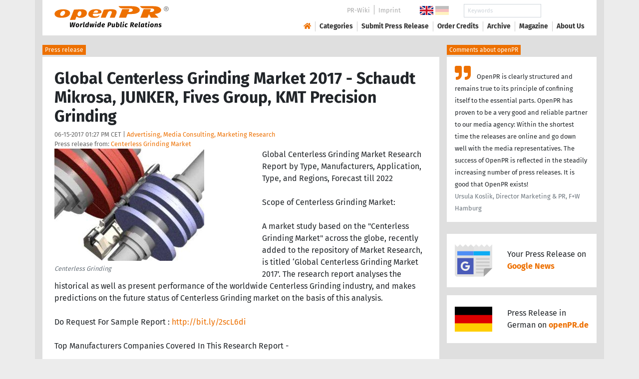

--- FILE ---
content_type: text/html; charset=utf-8
request_url: https://www.openpr.com/news/579883/global-centerless-grinding-market-2017-schaudt-mikrosa-junker-fives-group-kmt-precision-grinding.html
body_size: 14089
content:
<!doctype html>
<html lang="en" prefix="og: http://ogp.me/ns/article#">
    <head>
        <meta charset="utf-8">
        <meta http-equiv="x-ua-compatible" content="ie=edge">
        <meta name="viewport" content="width=device-width, initial-scale=1, shrink-to-fit=no">

        <title>Global Centerless Grinding Market 2017 - Schaudt Mikrosa,</title>

		<meta name="description" content="Press release - Centerless Grinding Market - Global Centerless Grinding Market 2017 - Schaudt Mikrosa, JUNKER, Fives Group, KMT Precision Grinding - published on openPR.com">
		<meta name="keywords" content="presses release,news release,public relations,media release,pressreleases,publicity,pr,marketing,advertising,pr service,pr marketing,pr strategy">

        <meta name="robots" content="noindex,follow,noarchive">

        

            <meta name="author" content="Centerless Grinding Market">
            <meta name="date" content="2017-06-15T13:27:47+02:00">
            <meta name="publisher" content="openPR.com">

            <meta property="og:type" content="article">
            <meta property="og:site_name" content="openPR.com">
            <meta property="og:title" content="Global Centerless Grinding Market 2017 - Schaudt Mikrosa, JUNKER, Fives Group, KMT Precision Grinding">
            <meta property="og:url" content="https://www.openpr.com/news/579883/global-centerless-grinding-market-2017-schaudt-mikrosa-junker-fives-group-kmt-precision-grinding.html">
            <meta property="og:locale" content="en">
            <meta property="og:description" content="Global Centerless Grinding Market Research Report by Type Manufacturers Application Type and Regions Forecast till 2022 Scope of Centerless Grinding Market A market study based on the Centerless Grinding Market across the globe recently added to the repository of Market ...">
            <meta property="article:published_time" content="2017-06-15T13:27:47+02:00">
<meta property="og:image" content="https://cdn.open-pr.com/Q/6/Q61592140_g.jpg"/>

		

        
        <link href="/css/fonts.css" rel="stylesheet">
        <link href="/css/openpr.css" rel="stylesheet">

        <link href="/css/fontawesome-5.15.4/css/all.min.css" rel="stylesheet" >
        <link href="/js/fancybox-3.3.5/jquery.fancybox.min.css"  rel="stylesheet">

        <meta name="theme-color" content="#ed7000">

        <link rel="alternate" type="application/rss+xml" title="Press releases" href="/rss.xml">


    
    <script>if(!("gdprAppliesGlobally" in window)){window.gdprAppliesGlobally=true}if(!("cmp_id" in window)||window.cmp_id<1){window.cmp_id=0}if(!("cmp_cdid" in window)){window.cmp_cdid="9c9a78b756fc"}if(!("cmp_params" in window)){window.cmp_params=""}if(!("cmp_host" in window)){window.cmp_host="d.delivery.consentmanager.net"}if(!("cmp_cdn" in window)){window.cmp_cdn="cdn.consentmanager.net"}if(!("cmp_proto" in window)){window.cmp_proto="https:"}if(!("cmp_codesrc" in window)){window.cmp_codesrc="1"}window.cmp_getsupportedLangs=function(){var b=["DE","EN","FR","IT","NO","DA","FI","ES","PT","RO","BG","ET","EL","GA","HR","LV","LT","MT","NL","PL","SV","SK","SL","CS","HU","RU","SR","ZH","TR","UK","AR","BS"];if("cmp_customlanguages" in window){for(var a=0;a<window.cmp_customlanguages.length;a++){b.push(window.cmp_customlanguages[a].l.toUpperCase())}}return b};window.cmp_getRTLLangs=function(){var a=["AR"];if("cmp_customlanguages" in window){for(var b=0;b<window.cmp_customlanguages.length;b++){if("r" in window.cmp_customlanguages[b]&&window.cmp_customlanguages[b].r){a.push(window.cmp_customlanguages[b].l)}}}return a};window.cmp_getlang=function(a){if(typeof(a)!="boolean"){a=true}if(a&&typeof(cmp_getlang.usedlang)=="string"&&cmp_getlang.usedlang!==""){return cmp_getlang.usedlang}return window.cmp_getlangs()[0]};window.cmp_extractlang=function(a){if(a.indexOf("cmplang=")!=-1){a=a.substr(a.indexOf("cmplang=")+8,2).toUpperCase();if(a.indexOf("&")!=-1){a=a.substr(0,a.indexOf("&"))}}else{a=""}return a};window.cmp_getlangs=function(){var g=window.cmp_getsupportedLangs();var c=[];var f=location.hash;var e=location.search;var j="cmp_params" in window?window.cmp_params:"";var a="languages" in navigator?navigator.languages:[];if(cmp_extractlang(f)!=""){c.push(cmp_extractlang(f))}else{if(cmp_extractlang(e)!=""){c.push(cmp_extractlang(e))}else{if(cmp_extractlang(j)!=""){c.push(cmp_extractlang(j))}else{if("cmp_setlang" in window&&window.cmp_setlang!=""){c.push(window.cmp_setlang.toUpperCase())}else{if("cmp_langdetect" in window&&window.cmp_langdetect==1){c.push(window.cmp_getPageLang())}else{if(a.length>0){for(var d=0;d<a.length;d++){c.push(a[d])}}if("language" in navigator){c.push(navigator.language)}if("userLanguage" in navigator){c.push(navigator.userLanguage)}}}}}}var h=[];for(var d=0;d<c.length;d++){var b=c[d].toUpperCase();if(b.length<2){continue}if(g.indexOf(b)!=-1){h.push(b)}else{if(b.indexOf("-")!=-1){b=b.substr(0,2)}if(g.indexOf(b)!=-1){h.push(b)}}}if(h.length==0&&typeof(cmp_getlang.defaultlang)=="string"&&cmp_getlang.defaultlang!==""){return[cmp_getlang.defaultlang.toUpperCase()]}else{return h.length>0?h:["EN"]}};window.cmp_getPageLangs=function(){var a=window.cmp_getXMLLang();if(a!=""){a=[a.toUpperCase()]}else{a=[]}a=a.concat(window.cmp_getLangsFromURL());return a.length>0?a:["EN"]};window.cmp_getPageLang=function(){var a=window.cmp_getPageLangs();return a.length>0?a[0]:""};window.cmp_getLangsFromURL=function(){var c=window.cmp_getsupportedLangs();var b=location;var m="toUpperCase";var g=b.hostname[m]()+".";var a=b.pathname[m]()+"/";var f=[];for(var e=0;e<c.length;e++){var j=a.substring(0,c[e].length+1);if(g.substring(0,c[e].length+1)==c[e]+"."){f.push(c[e][m]())}else{if(c[e].length==5){var k=c[e].substring(3,5)+"-"+c[e].substring(0,2);if(g.substring(0,k.length+1)==k+"."){f.push(c[e][m]())}}else{if(j==c[e]+"/"||j=="/"+c[e]){f.push(c[e][m]())}else{if(j==c[e].replace("-","/")+"/"||j=="/"+c[e].replace("-","/")){f.push(c[e][m]())}else{if(c[e].length==5){var k=c[e].substring(3,5)+"-"+c[e].substring(0,2);var h=a.substring(0,k.length+1);if(h==k+"/"||h==k.replace("-","/")+"/"){f.push(c[e][m]())}}}}}}}return f};window.cmp_getXMLLang=function(){var c=document.getElementsByTagName("html");if(c.length>0){var c=c[0]}else{c=document.documentElement}if(c&&c.getAttribute){var a=c.getAttribute("xml:lang");if(typeof(a)!="string"||a==""){a=c.getAttribute("lang")}if(typeof(a)=="string"&&a!=""){var b=window.cmp_getsupportedLangs();return b.indexOf(a.toUpperCase())!=-1||b.indexOf(a.substr(0,2).toUpperCase())!=-1?a:""}else{return""}}};(function(){var B=document;var C=B.getElementsByTagName;var o=window;var t="";var h="";var k="";var D=function(e){var i="cmp_"+e;e="cmp"+e+"=";var d="";var l=e.length;var G=location;var H=G.hash;var w=G.search;var u=H.indexOf(e);var F=w.indexOf(e);if(u!=-1){d=H.substring(u+l,9999)}else{if(F!=-1){d=w.substring(F+l,9999)}else{return i in o&&typeof(o[i])!=="function"?o[i]:""}}var E=d.indexOf("&");if(E!=-1){d=d.substring(0,E)}return d};var j=D("lang");if(j!=""){t=j;k=t}else{if("cmp_getlang" in o){t=o.cmp_getlang().toLowerCase();h=o.cmp_getlangs().slice(0,3).join("_");k=o.cmp_getPageLangs().slice(0,3).join("_");if("cmp_customlanguages" in o){var m=o.cmp_customlanguages;for(var x=0;x<m.length;x++){var a=m[x].l.toLowerCase();if(a==t){t="en"}}}}}var q=("cmp_proto" in o)?o.cmp_proto:"https:";if(q!="http:"&&q!="https:"){q="https:"}var n=("cmp_ref" in o)?o.cmp_ref:location.href;if(n.length>300){n=n.substring(0,300)}var z=function(d){var I=B.createElement("script");I.setAttribute("data-cmp-ab","1");I.type="text/javascript";I.async=true;I.src=d;var H=["body","div","span","script","head"];var w="currentScript";var F="parentElement";var l="appendChild";var G="body";if(B[w]&&B[w][F]){B[w][F][l](I)}else{if(B[G]){B[G][l](I)}else{for(var u=0;u<H.length;u++){var E=C(H[u]);if(E.length>0){E[0][l](I);break}}}}};var b=D("design");var c=D("regulationkey");var y=D("gppkey");var s=D("att");var f=o.encodeURIComponent;var g=false;try{g=B.cookie.length>0}catch(A){g=false}var p=q+"//"+o.cmp_host+"/delivery/cmp.php?";p+=("cmp_id" in o&&o.cmp_id>0?"id="+o.cmp_id:"")+("cmp_cdid" in o?"&cdid="+o.cmp_cdid:"")+"&h="+f(n);p+=(b!=""?"&cmpdesign="+f(b):"")+(c!=""?"&cmpregulationkey="+f(c):"")+(y!=""?"&cmpgppkey="+f(y):"");p+=(s!=""?"&cmpatt="+f(s):"")+("cmp_params" in o?"&"+o.cmp_params:"")+(g?"&__cmpfcc=1":"");z(p+"&l="+f(t)+"&ls="+f(h)+"&lp="+f(k)+"&o="+(new Date()).getTime());var r="js";var v=D("debugunminimized")!=""?"":".min";if(D("debugcoverage")=="1"){r="instrumented";v=""}if(D("debugtest")=="1"){r="jstests";v=""}z(q+"//"+o.cmp_cdn+"/delivery/"+r+"/cmp_final"+v+".js")})();window.cmp_addFrame=function(b){if(!window.frames[b]){if(document.body){var a=document.createElement("iframe");a.style.cssText="display:none";if("cmp_cdn" in window&&"cmp_ultrablocking" in window&&window.cmp_ultrablocking>0){a.src="//"+window.cmp_cdn+"/delivery/empty.html"}a.name=b;a.setAttribute("title","Intentionally hidden, please ignore");a.setAttribute("role","none");a.setAttribute("tabindex","-1");document.body.appendChild(a)}else{window.setTimeout(window.cmp_addFrame,10,b)}}};window.cmp_rc=function(c,b){var l="";try{l=document.cookie}catch(h){l=""}var j="";var f=0;var g=false;while(l!=""&&f<100){f++;while(l.substr(0,1)==" "){l=l.substr(1,l.length)}var k=l.substring(0,l.indexOf("="));if(l.indexOf(";")!=-1){var m=l.substring(l.indexOf("=")+1,l.indexOf(";"))}else{var m=l.substr(l.indexOf("=")+1,l.length)}if(c==k){j=m;g=true}var d=l.indexOf(";")+1;if(d==0){d=l.length}l=l.substring(d,l.length)}if(!g&&typeof(b)=="string"){j=b}return(j)};window.cmp_stub=function(){var a=arguments;__cmp.a=__cmp.a||[];if(!a.length){return __cmp.a}else{if(a[0]==="ping"){if(a[1]===2){a[2]({gdprApplies:gdprAppliesGlobally,cmpLoaded:false,cmpStatus:"stub",displayStatus:"hidden",apiVersion:"2.2",cmpId:31},true)}else{a[2](false,true)}}else{if(a[0]==="getUSPData"){a[2]({version:1,uspString:window.cmp_rc("__cmpccpausps","1---")},true)}else{if(a[0]==="getTCData"){__cmp.a.push([].slice.apply(a))}else{if(a[0]==="addEventListener"||a[0]==="removeEventListener"){__cmp.a.push([].slice.apply(a))}else{if(a.length==4&&a[3]===false){a[2]({},false)}else{__cmp.a.push([].slice.apply(a))}}}}}}};window.cmp_gpp_ping=function(){return{gppVersion:"1.1",cmpStatus:"stub",cmpDisplayStatus:"hidden",signalStatus:"not ready",supportedAPIs:["2:tcfeuv2","5:tcfcav1","7:usnat","8:usca","9:usva","10:usco","11:usut","12:usct"],cmpId:31,sectionList:[],applicableSections:[0],gppString:"",parsedSections:{}}};window.cmp_dsastub=function(){var a=arguments;a[0]="dsa."+a[0];window.cmp_gppstub(a)};window.cmp_gppstub=function(){var c=arguments;__gpp.q=__gpp.q||[];if(!c.length){return __gpp.q}var h=c[0];var g=c.length>1?c[1]:null;var f=c.length>2?c[2]:null;var a=null;var j=false;if(h==="ping"){a=window.cmp_gpp_ping();j=true}else{if(h==="addEventListener"){__gpp.e=__gpp.e||[];if(!("lastId" in __gpp)){__gpp.lastId=0}__gpp.lastId++;var d=__gpp.lastId;__gpp.e.push({id:d,callback:g});a={eventName:"listenerRegistered",listenerId:d,data:true,pingData:window.cmp_gpp_ping()};j=true}else{if(h==="removeEventListener"){__gpp.e=__gpp.e||[];a=false;for(var e=0;e<__gpp.e.length;e++){if(__gpp.e[e].id==f){__gpp.e[e].splice(e,1);a=true;break}}j=true}else{__gpp.q.push([].slice.apply(c))}}}if(a!==null&&typeof(g)==="function"){g(a,j)}};window.cmp_msghandler=function(d){var a=typeof d.data==="string";try{var c=a?JSON.parse(d.data):d.data}catch(f){var c=null}if(typeof(c)==="object"&&c!==null&&"__cmpCall" in c){var b=c.__cmpCall;window.__cmp(b.command,b.parameter,function(h,g){var e={__cmpReturn:{returnValue:h,success:g,callId:b.callId}};d.source.postMessage(a?JSON.stringify(e):e,"*")})}if(typeof(c)==="object"&&c!==null&&"__uspapiCall" in c){var b=c.__uspapiCall;window.__uspapi(b.command,b.version,function(h,g){var e={__uspapiReturn:{returnValue:h,success:g,callId:b.callId}};d.source.postMessage(a?JSON.stringify(e):e,"*")})}if(typeof(c)==="object"&&c!==null&&"__tcfapiCall" in c){var b=c.__tcfapiCall;window.__tcfapi(b.command,b.version,function(h,g){var e={__tcfapiReturn:{returnValue:h,success:g,callId:b.callId}};d.source.postMessage(a?JSON.stringify(e):e,"*")},b.parameter)}if(typeof(c)==="object"&&c!==null&&"__gppCall" in c){var b=c.__gppCall;window.__gpp(b.command,function(h,g){var e={__gppReturn:{returnValue:h,success:g,callId:b.callId}};d.source.postMessage(a?JSON.stringify(e):e,"*")},"parameter" in b?b.parameter:null,"version" in b?b.version:1)}if(typeof(c)==="object"&&c!==null&&"__dsaCall" in c){var b=c.__dsaCall;window.__dsa(b.command,function(h,g){var e={__dsaReturn:{returnValue:h,success:g,callId:b.callId}};d.source.postMessage(a?JSON.stringify(e):e,"*")},"parameter" in b?b.parameter:null,"version" in b?b.version:1)}};window.cmp_setStub=function(a){if(!(a in window)||(typeof(window[a])!=="function"&&typeof(window[a])!=="object"&&(typeof(window[a])==="undefined"||window[a]!==null))){window[a]=window.cmp_stub;window[a].msgHandler=window.cmp_msghandler;window.addEventListener("message",window.cmp_msghandler,false)}};window.cmp_setGppStub=function(a){if(!(a in window)||(typeof(window[a])!=="function"&&typeof(window[a])!=="object"&&(typeof(window[a])==="undefined"||window[a]!==null))){window[a]=window.cmp_gppstub;window[a].msgHandler=window.cmp_msghandler;window.addEventListener("message",window.cmp_msghandler,false)}};if(!("cmp_noiframepixel" in window)){window.cmp_addFrame("__cmpLocator")}if((!("cmp_disableusp" in window)||!window.cmp_disableusp)&&!("cmp_noiframepixel" in window)){window.cmp_addFrame("__uspapiLocator")}if((!("cmp_disabletcf" in window)||!window.cmp_disabletcf)&&!("cmp_noiframepixel" in window)){window.cmp_addFrame("__tcfapiLocator")}if((!("cmp_disablegpp" in window)||!window.cmp_disablegpp)&&!("cmp_noiframepixel" in window)){window.cmp_addFrame("__gppLocator")}if((!("cmp_disabledsa" in window)||!window.cmp_disabledsa)&&!("cmp_noiframepixel" in window)){window.cmp_addFrame("__dsaLocator")}window.cmp_setStub("__cmp");if(!("cmp_disabletcf" in window)||!window.cmp_disabletcf){window.cmp_setStub("__tcfapi")}if(!("cmp_disableusp" in window)||!window.cmp_disableusp){window.cmp_setStub("__uspapi")}if(!("cmp_disablegpp" in window)||!window.cmp_disablegpp){window.cmp_setGppStub("__gpp")}if(!("cmp_disabledsa" in window)||!window.cmp_disabledsa){window.cmp_setGppStub("__dsa")};</script>
    <style>.cmpboxwelcomeprps{display:none!important}</style>

    <script>
      window.dataLayer = window.dataLayer || [];
      function gtag(){dataLayer.push(arguments);}

      gtag('consent', 'default', {
        'ad_storage': 'denied',
        'analytics_storage': 'denied',
        'ad_user_data':'denied',
        'ad_personalization': 'denied',
        'wait_for_update': 500
      });

      dataLayer.push({
        'event': 'default_consent'
      });
    </script>

    <script async type="text/plain" class="cmplazyload" data-cmp-vendor="s905" data-cmp-ab="1" data-cmp-src="https://www.googletagmanager.com/gtag/js?id=G-VXQD7FPG1H"></script>
    <script type="text/plain" class="cmplazyload" data-cmp-vendor="s26" data-cmp-ab="1" data-cmp-purpose="c1">
    window.dataLayer = window.dataLayer || [];
    function gtag(){dataLayer.push(arguments);}
    gtag('js', new Date());
    gtag('config', 'G-VXQD7FPG1H');
    </script>


    <script>
      var _paq = window._paq = window._paq || [];
      _paq.push(["disableCookies"]);
      _paq.push(['trackPageView']);
      _paq.push(['enableLinkTracking']);
      (function() {
        var u="https://matomo.openpr.com/";
        _paq.push(['setTrackerUrl', u+'matomo.php']);
        _paq.push(['setSiteId', '17']);
        var d=document, g=d.createElement('script'), s=d.getElementsByTagName('script')[0];
        g.async=true; g.src=u+'matomo.js'; s.parentNode.insertBefore(g,s);
      })();
    </script>


    

    

        <meta name="google-site-verification" content="E5uQkWwBdLZ9VbsX0kD32DBip13IIcvLeJg_M3abr1Y" />
        <meta name="msvalidate.01" content="035797CB0A479CB391EFABCE65B129FB" />


        <script async class="cmplazyload" data-cmp-vendor="s1" type="text/plain" data-cmp-src="https://securepubads.g.doubleclick.net/tag/js/gpt.js"></script>


        

        <style>
        @media only screen and (max-width: 400px) {
            .mobile-nofloat {float:none !important; margin-left:0px !important; margin-top:10px !important; margin-bottom:10px !important;}
        }
        </style>


    </head>
    <body>


<!-- HEADER -->



    


    <header id="header" class="container pb-3 d-print-none">

        <div id="header-container" class="p-3 p-sm-2 px-sm-4">

            <div class="row no-gutters">

                <div id="header-l" class="col-auto align-self-center">

                    <a href="/">
                        <img width="230" height="46" id="header-logo" src="/fx/openpr-logo-slogan.svg" alt="openPR Logo">
                    </a>

                </div>

                <div id="header-r" class="col align-self-center">

                    <div class="row justify-content-end d-none d-xl-flex">

                        <div id="header-items" class="col-auto">

                            <ul>
                                <li><a href="/wiki/">PR-Wiki</a></li><li><a href="/news/imprint.html">Imprint</a></li>
                            </ul>

                        </div>

                        <div id="header-flags" class="col-auto">
                            <a class="active" href="https://www.openpr.com/"><img width="27" height="18" src="/fx/flagge-uk.svg" alt="openPR.com"></a>
                            <a href="https://www.openpr.de/"><img width="27" height="18" src="/fx/flagge-de.svg" alt="openPR.de"></a>
                        </div>

                        <div id="header-search" class="col-auto">
                            <form method="get" action="/news/searchresult.html">
                            <div class="input-group input-group-sm">
                              <input type="text" class="form-control" name="kw" placeholder="Keywords">
                              <div class="input-group-append">
                                <button class="btn" type="submit">Search &nbsp; <i class="fas fa-search"></i></button>
                              </div>
                            </div>
                            </form>
                        </div>

                    </div>

                    <div id="header-navigation" class="row no-gutters justify-content-end">

                        <span class="btn d-xl-none" id="sidr-menu">
                            <i class="fas fa-2x fa-bars"></i>
                        </span>

                        <nav class="navbar navbar-expand-xl" >

                            <div class="collapse navbar-collapse" id="navbarText">
                              <ul class="navbar-nav mr-auto">
                                <li class="nav-item active">
                                  <a title="openPR" class="nav-link" href="/"><i class="fas fa-home"></i></a>
                                </li>
                                <li class="nav-item dropdown">
                                  <a class="nav-link" href="/news/categories.html" aria-haspopup="true" aria-expanded="false">Categories</a>
                                  <div class="dropdown-menu">
                                    <a class="dropdown-item" href="/news/categories2-11-Advertising-Media-Consulting-Marketing-Research.html">Advertising, Media Consulting, Marketing Research</a>
                                    <a class="dropdown-item" href="/news/categories2-16-Arts-Culture.html">Arts & Culture</a>
                                    <a class="dropdown-item" href="/news/categories2-9-Associations-Organizations.html">Associations & Organizations</a>
                                    <a class="dropdown-item" href="/news/categories2-3-Business-Economy-Finances-Banking-Insurance.html">Business, Economy, Finances, Banking & Insurance</a>
                                    <a class="dropdown-item" href="/news/categories2-4-Energy-Environment.html">Energy & Environment</a>
                                    <a class="dropdown-item" href="/news/categories2-14-Fashion-Lifestyle-Trends.html">Fashion, Lifestyle, Trends</a>
                                    <a class="dropdown-item" href="/news/categories2-6-Health-Medicine.html">Health & Medicine</a>
                                    <a class="dropdown-item" href="/news/categories2-8-Industry-Real-Estate-Construction.html">Industry, Real Estate & Construction</a>
                                    <a class="dropdown-item" href="/news/categories2-1-IT-New-Media-Software.html">IT, New Media & Software</a>
                                    <a class="dropdown-item" href="/news/categories2-13-Leisure-Entertainment-Miscellaneous.html">Leisure, Entertainment, Miscellaneous</a>
                                    <a class="dropdown-item" href="/news/categories2-12-Logistics-Transport.html">Logistics & Transport</a>
                                    <a class="dropdown-item" href="/news/categories2-2-Media-Telecommunications.html">Media & Telecommunications</a>
                                    <a class="dropdown-item" href="/news/categories2-7-Politics-Law-Society.html">Politics, Law & Society</a>
                                    <a class="dropdown-item" href="/news/categories2-10-Science-Education.html">Science & Education</a>
                                    <a class="dropdown-item" href="/news/categories2-15-Sports.html">Sports</a>
                                    <a class="dropdown-item" href="/news/categories2-5-Tourism-Cars-Traffic.html">Tourism, Cars, Traffic</a>
                                    <a class="dropdown-item" href="/news/rssintegration.html">RSS-Newsfeeds</a>
                                  </div>
                                </li>
                                <li class="nav-item dropdown">
                                  <a class="nav-link" href="/news/submit.html" aria-haspopup="true" aria-expanded="false">Submit Press Release</a>
                                  <div class="dropdown-menu">
                                    <a class="dropdown-item" href="/news/submit.html">Submit Press Release <strong>Free of Charge</strong></a>
                                                                      </div>
                                </li>
                                <li class="nav-item">
                                  <a class="nav-link" href="https://service.open-pr.com/">Order Credits</a>
                                </li>
                                <li class="nav-item">
                                  <a class="nav-link" href="/news/archive.html">Archive</a>
                                </li>
                                <li class="nav-item">
                                  <a class="nav-link" href="/magazine/">Magazine</a>
                                </li>

                                <li class="nav-item dropdown">
                                  <a class="nav-link" href="/news/about.html" aria-haspopup="true" aria-expanded="false">About Us</a>
                                  <div class="dropdown-menu">
                                    <a class="dropdown-item" href="/news/about.html">About / FAQ</a>
                                    <a class="dropdown-item" href="/news/journalists.html">Newsletter</a>
                                    <a class="dropdown-item" href="/news/terms.html">Terms & Conditions</a>
                                    <a class="dropdown-item" href="https://www.einbock.com/datenschutz-en" target="_blank">Privacy Policy</a>
                                    <a class="dropdown-item" href="/news/imprint.html">Imprint</a>
                                  </div>
                                </li>

                              </ul>
                            </div>

                        </nav>

                    </div>

                </div>
            </div>

        </div>

    </header>


<!-- / HEADER -->


<!-- MAIN -->







<!-- MAIN -->

    <div id="main">

    <div class="container desk">

            <div class="desk-content pb-5">


                <div class="text-right pb-5 d-none d-print-block">

                    <a href="https://www.openpr.com/" title="openPR"><img src="/fx/openpr-logo-slogan.svg" alt="openPR Logo" title="openPR" style="max-width: 20em;"></a>

                </div>


                

        


<div class="caption">Press release</div>

<div class="box-container">

    <div class="box p-4">





        <h1>Global Centerless Grinding Market 2017 - Schaudt Mikrosa, JUNKER, Fives Group, KMT Precision Grinding</h1>

        <div class="pm-meta">

            06-15-2017 01:27 PM CET | <a href="/news/categories2-11-Advertising-Media-Consulting-Marketing-Research.html">Advertising, Media Consulting, Marketing Research</a><br>

            <h2 style="display: inline; font-weight: normal; font-size: 0.8rem; color: #666666;">Press release from: <a title="archive und pressrelease of Centerless Grinding Market" href="/news/archive/156875/Centerless-Grinding-Market.html">Centerless Grinding Market</a></h2>

            
        </div>


        <div class="pm-img-container"><a href="https://cdn.open-pr.com/Q/6/Q61592140_g.jpg" data-fancybox="prid-579883" title="Centerless Grinding" data-caption="Centerless Grinding" rel="nofollow"><img class="pm-img-xl" src="https://cdn.open-pr.com/Q/6/Q61592140_g.jpg" alt="Centerless Grinding"></a><p class="pm-img-details">Centerless Grinding</p></div><div class="d-print-none"></div>Global Centerless Grinding Market Research Report by Type, Manufacturers, Application, Type, and Regions, Forecast till 2022<br />
<br />
Scope of Centerless Grinding Market: <br />
<br />
A market study based on the "Centerless Grinding Market" across the globe, recently added to the repository of Market Research, is titled ‘Global Centerless Grinding Market 2017’. The research report analyses the historical as well as present performance of the worldwide Centerless Grinding industry, and makes predictions on the future status of Centerless Grinding market on the basis of this analysis.<br />
<br />
Do Request For Sample Report : <span class="intext-a opr-li click-to-go-x" style="color:#ed7000; cursor:pointer;" data-url="https://opr.li/com/d4d3b8dcf02401aca9c7105470dacf5c/" >http://bit.ly/2scL6di</span><br />
<br />
Top Manufacturers Companies Covered In This Research Report - <br />
<br />
Schaudt Mikrosa<br />
JUNKER<br />
Danobat Group<br />
Fives Group<br />
KMT Precision Grinding<br />
TGS<br />
Cincinnati Machinery<br />
Glebar<br />
Royal Master<br />
Acme Manufacturing<br />
Koyo Machinery<br />
Micron Machinery<br />
Hanwha Machinery<br />
<br />
Highlights of Global Centerless Grinding Market reports:<br />
 <br />
The global Centerless Grinding market 2017 is also analysed on the basis of product pricing, Centerless Grinding production volume, data regarding demand and Centerless Grinding supply, and the revenue garnered by the product. Various methodical tool of Centerless Grinding such as investment returns, feasibility, and market attractiveness analysis has been used in Centerless Grinding market research to present a comprehensive study of the industry for Centerless Grinding across the globe. <br />
<br />
Do Enquiry Before Purchasing Report, Here : <span class="intext-a opr-li click-to-go-x" style="color:#ed7000; cursor:pointer;" data-url="https://opr.li/com/c9795196c551609d310ccc6ed56f895e/" >http://bit.ly/2s3lxwY</span><br />
<br />
Global Centerless Grinding Market report usually covers 15 Section. They are as follows:<br />
<br />
Section 1 explore about Centerless Grinding, product scope, market opportunities, Centerless Grinding market overview,  market risk, Centerless Grinding market driving force;<br />
<br />
Section 2 analyzes the top Manufacturers Profiles of Centerless Grinding , with price, revenue, and sales of Centerless Grinding, in 2016 and 2017;<br />
<br />
Chapter 3, displays the competitive situation among the top manufacturers, with shares, revenue and market sales in 2016 and 2017;<br />
<br />
Section 4, Shows the global Centerless Grinding market by regions, with revenue, sales and market share of Centerless Grinding market from 2012 to 2017;<br />
<br />
Section 5, 6, 7, 8 and 9, analyzes the Centerless Grinding market by region, by manufacturers, by application and by type, with shares, revenue and market sales by key countries in these regions;<br />
<br />
Section 10 and 11, shows Centerless Grinding market by type and application, with sales market growth and shares rate by application, type, from 2012 to 2017;<br />
<br />
Section 10 and 11, shows Centerless Grinding market by type and application, with sales market share and development rate by type, application, from 2012 to 2017;<br />
<br />
Section 12, Centerless Grinding market forecast, by application, type and region, with revenue and sales, from 2017 to 2022;<br />
<br />
Section 13, 14 and 15, describes Centerless Grinding sales channel, dealers, traders, distributers, Research Findings and appendix, conclusion and data source<br />
<br />
About Us: <br />
<br />
"Spire Market Research" is a leading market intelligence team which accredits and provides the reports of some of the top publishers in the field of technology industry. We are as a firm expertise in making extensive reports that cover all the necessary details about the market assessments such as major technological improvement in the industry.<br />
<br />
Contact Us<br />
<br />
5001 Spring Valley Road,<br />
Suite 400 East,<br />
Dallas, TX 75244, USA<br><br><i>This release was published on openPR.</i>
        <br />


    </div>

    <div class="box-silver p-4 border-top">

        <div class="d-print-none">

            <p><small><strong> Permanent link to this press release: </strong></small></p>

                <div class="input-group">

                  <input type="text" id="permalink" title="Permalink" class="form-control" value="https://www.openpr.com/news/579883/global-centerless-grinding-market-2017-schaudt-mikrosa-junker-fives-group-kmt-precision-grinding.html">

                  <div class="input-group-append">
                    <span class="btn btn-dark" onclick="$('#permalink').select(); document.execCommand('Copy'); return false;"><i class="fas fa-lg fa-angle-right"></i> Copy</span>
                  </div>

                </div>

        </div>

        <div style="line-height: normal;"><small> Please set a link in the press area of your homepage to this press release on openPR.  openPR disclaims liability for any content contained in this release. </small></div>

    </div>


    <div class="box p-4 border-top d-print-none">

    


            



        <div class="row align-items-center no-gutters  social-media-bar">

            
            <div class="col-auto social-media-icon"><a href="https://www.facebook.com/sharer/sharer.php?u=https%3A%2F%2Fwww.openpr.com%2Fnews%2F579883%2Fglobal-centerless-grinding-market-2017-schaudt-mikrosa-junker-fives-group-kmt-precision-grinding.html" class="social-media-bar-facebook py-2 px-3" target="_blank" rel="nofollow" title="Facebook"><i class="fab fa-facebook-f"></i><span> &nbsp; Share</span></a></div>
            <div class="col-auto social-media-icon"><a href="https://twitter.com/home?status=https%3A%2F%2Fwww.openpr.com%2Fnews%2F579883%2Fglobal-centerless-grinding-market-2017-schaudt-mikrosa-junker-fives-group-kmt-precision-grinding.html" class="social-media-bar-twitter py-2 px-3" target="_blank" rel="nofollow"><i class="fab fa-twitter" title="Twitter"></i><span> &nbsp; Tweet</span> </a></div>
            <div class="col-auto social-media-icon social-media-icon-whatsapp"><a href="whatsapp://send?text=https%3A%2F%2Fwww.openpr.com%2Fnews%2F579883%2Fglobal-centerless-grinding-market-2017-schaudt-mikrosa-junker-fives-group-kmt-precision-grinding.html" data-action="share/whatsapp/share" class="social-media-bar-whatsapp py-2 px-3" target="_blank" rel="nofollow" title="WhatsApp"><i class="fab fa-whatsapp"></i><span></span> </a></div>
            <div class="col-auto social-media-icon"><a href="mailto:?&subject=&body=https%3A%2F%2Fwww.openpr.com%2Fnews%2F579883%2Fglobal-centerless-grinding-market-2017-schaudt-mikrosa-junker-fives-group-kmt-precision-grinding.html" class="social-media-bar-email py-2 px-3" target="_blank" rel="nofollow" title="Email"><i class="fas fa-envelope"></i><span> &nbsp; Email</span> </a></div>
            <div class="col-auto social-media-icon"><a href="https://www.linkedin.com/shareArticle?mini=true&url=https%3A%2F%2Fwww.openpr.com%2Fnews%2F579883%2Fglobal-centerless-grinding-market-2017-schaudt-mikrosa-junker-fives-group-kmt-precision-grinding.html&title=" class="social-media-bar-linkedin py-2 px-3" target="_blank" rel="nofollow" title="LinkedIn"><i class="fab fa-linkedin"></i></a></div>



            <div class="col-auto social-media-rating d-none d-md-flex py-2 px-3">


                <div class="social-media-bar-sterne">


                   
            
                </div>


            </div>

            <div class="col social-media-pdf_print d-none d-lg-block">
                <a class="icon" href="javascript:window.print();" title="Print"><i class="fas fa-2x fa-print"></i></a>
            </div>

            <div class="social-media-bar-bg d-none"></div>

        </div>

    </div>


<script type="application/ld+json">
{
  "@context": "https://schema.org",
  "@type": "NewsArticle",

  "mainEntityOfPage": "https://www.openpr.com/news/579883/global-centerless-grinding-market-2017-schaudt-mikrosa-junker-fives-group-kmt-precision-grinding.html",

  "datePublished": "2017-06-15T13:27:47+02:00",
  "dateModified": "2017-06-15T13:27:47+02:00",

  "headline": "Global Centerless Grinding Market 2017 - Schaudt Mikrosa, JUNKER, Fives Group, KMT Precision Grinding",

  
  "image": {
    "@type": "ImageObject",
    "url": "https://cdn.open-pr.com/Q/6/Q61592140_g.jpg",
    "author": {
		"@type": "Person",
		"name": "Centerless Grinding Market"
	},
    "datePublished": "2017-06-15 13:27:47",
    "caption": "Centerless Grinding",
    "representativeOfPage": "1"
  },

  
  "author": {
    "@type": "Person",
    "name": "Centerless Grinding Market"
  },

  "keywords": "",


  "publisher": {
    "@type": "Organization",
    "name": "openPR",
    "logo": {
        "@type": "ImageObject",
        "url": "https://www.openpr.com/fx/openpr-logo-amp-186x50.png",
        "width": "186",
        "height": "50"
    }
  }

}
</script>


    <div class="box-silver p-4 border-top d-print-none">

        <h3 style="font-size: 0.8rem;">You can edit or delete your press release <em>Global Centerless Grinding Market 2017 - Schaudt Mikrosa, JUNKER, Fives Group, KMT Precision Grinding</em> here</h3>

        <p>

            <form style="display: inline" action="https://service.open-pr.com/checkout" method="post">
                <input name="details[pm_id]" value="579883" type="hidden">
                <input name="details[pm_titel]" value="Global Centerless Grinding Market 2017 - Schaudt Mikrosa, JUNKER, Fives Group, KMT Precision Grinding" type="hidden">
                <input name="details[pm_url]" value="https://www.openpr.com/news/579883/global-centerless-grinding-market-2017-schaudt-mikrosa-junker-fives-group-kmt-precision-grinding.html" type="hidden">
                <input name="details[warenkorb][301]" value="1" type="hidden">
                <button type="submit" class="btn btn-dark"><i class="fas fa-lg fa-angle-right"></i> Delete press release</button>
            </form>

            <form style="display: inline" action="https://service.open-pr.com/checkout" method="post">
                <input name="details[pm_id]" value="579883" type="hidden">
                <input name="details[pm_titel]" value="Global Centerless Grinding Market 2017 - Schaudt Mikrosa, JUNKER, Fives Group, KMT Precision Grinding" type="hidden">
                <input name="details[pm_url]" value="https://www.openpr.com/news/579883/global-centerless-grinding-market-2017-schaudt-mikrosa-junker-fives-group-kmt-precision-grinding.html" type="hidden">
                <input name="details[warenkorb][301]" value="1" type="hidden">
                <button type="submit" class="btn btn-dark"><i class="fas fa-lg fa-angle-right"></i> Edit press release</button>
            </form>

        </p>

        <small class="text-muted"><strong>News-ID: 579883 &bull; Views: <span id="views"> …</span></strong></small>

        <script>
        const xhr = new XMLHttpRequest();
        xhr.open("POST", "https://www.openpr.com/api/v1/statistics/ping/");
        xhr.setRequestHeader("Content-Type", "application/json; charset=UTF-8");
        xhr.onload = () => {
        if (xhr.readyState == 4 && xhr.status == 200) {
        const j = JSON.parse(xhr.responseText)
        document.getElementById("views").innerHTML = j.v;
        }
        };
        xhr.send(JSON.stringify({id: 579883}));
        </script>

    </div>




</div>







    <div class="d-print-none">

        <br>

        <h2 class="caption" style="font-weight: normal; line-height: 1.5;">More Releases for <em>Machinery</em></h2>

               <div>
                    <div class="row">


        
                        <div class="col-md-6">

                            <div class="pm-container pm-container-xl click-to-go" data-url="/news/4242092/customized-machinery-solutions-for-global-industries-mikwang">

                                <div class="pm-box">


                                    
                                    <div class="pm-img">
                                         <div class="pm-img-4-3" style="background-image: url(https://cdn.open-pr.com/L/a/La28793299_g.jpg);"></div>
                                    </div>

                                    

                                    <div class="pm-details">

                                        <div class="pm-meta">
                                            <span>10-28-2025</span> | <a class="pm-meta-category" href="/news/categories2-3-Business-Economy-Finances-Banking-Insurance.html" title="Business, Economy, Finances, Banking & Insurance">Business, Economy, Finances, B …</a> <br> <a href="/news/archive/279743/MIKWANG-MACHINERY.html">MIKWANG MACHINERY</a>
                                        </div>


                                            <a class="pm-title" title="Customized Machinery Solutions for Global Industries | MIKWANG MACHINERY" href="/news/4242092/customized-machinery-solutions-for-global-industries-mikwang">
                                                <div syle="min-height: 7rem;">
                                                    Customized Machinery Solutions for Global Industries | MIKWANG MACHINERY                                                </div>
                                            </a>


                                        <div class="pm-body">

                                            MIKWANG MACHINERY is a global manufacturer specializing in stenter machines, coating machines, drying systems, film coater machine, and film finishing equipment. The company focuses on innovation, quality, and reliability, developing advanced technologies through its Technical Division to meet customer needs. MIKWANG is recognized for high-performance solutions like non-woven lines and mega film coater machines, which enhance productivity and efficiency while providing long-term value to clients. 

Key Features of Non-Woven Line<nobr>… <i class="orange pl-2 pr-1 fas fa-arrow-circle-right"></i></nobr>

                                        </div>

                                    </div>
                                </div>

                            </div>

                        </div>

        
                        <div class="col-md-6">

                            <div class="pm-container pm-container-xl click-to-go" data-url="/news/4242071/enhancing-productivity-with-reliable-industrial-machinery">

                                <div class="pm-box">


                                    
                                    <div class="pm-img">
                                         <div class="pm-img-4-3" style="background-image: url(https://cdn.open-pr.com/L/a/La28652919_g.jpg);"></div>
                                    </div>

                                    

                                    <div class="pm-details">

                                        <div class="pm-meta">
                                            <span>10-28-2025</span> | <a class="pm-meta-category" href="/news/categories2-3-Business-Economy-Finances-Banking-Insurance.html" title="Business, Economy, Finances, Banking & Insurance">Business, Economy, Finances, B …</a> <br> <a href="/news/archive/279743/MIKWANG-MACHINERY.html">MIKWANG MACHINERY</a>
                                        </div>


                                            <a class="pm-title" title="Enhancing Productivity with Reliable Industrial Machinery | MIKWANG MACHINERY" href="/news/4242071/enhancing-productivity-with-reliable-industrial-machinery">
                                                <div syle="min-height: 7rem;">
                                                    Enhancing Productivity with Reliable Industrial Machinery | MIKWANG MACHINERY                                                </div>
                                            </a>


                                        <div class="pm-body">

                                            MIKWANG MACHINERY specializes in textile machine, coating, drying, and film processing equipment and is known for its innovative and energy-efficient production solutions. The company offers customizable machines that enhance throughput and product quality while minimizing operating costs. Its portfolio includes stenter and drying systems, precision coaters, laminators, and environmental solutions like heat recovery. MIKWANG focus on reliability, ease of use, and energy savings makes its products ideal for textile mills<nobr>… <i class="orange pl-2 pr-1 fas fa-arrow-circle-right"></i></nobr>

                                        </div>

                                    </div>
                                </div>

                            </div>

                        </div>

        
                        <div class="col-md-6">

                            <div class="pm-container pm-container-xl click-to-go" data-url="/news/3174917/cotton-spinning-machinery-market-forecast-top-manufacturers">

                                <div class="pm-box">


                                    
                                    <div class="pm-img">
                                         <div class="pm-img-4-3" style="background-image: url(https://cdn.open-pr.com/W/8/W822550729_g.jpg);"></div>
                                    </div>

                                    

                                    <div class="pm-details">

                                        <div class="pm-meta">
                                            <span>08-22-2023</span> | <a class="pm-meta-category" href="/news/categories2-3-Business-Economy-Finances-Banking-Insurance.html" title="Business, Economy, Finances, Banking & Insurance">Business, Economy, Finances, B …</a> <br> <a href="/news/archive/232154/MarketQuest-biz.html">MarketQuest.biz</a>
                                        </div>


                                            <a class="pm-title" title="Cotton Spinning Machinery Market Forecast Top Manufacturers: Saurer, Rieter, Murata Machinery, Toyota Textile Machinery" href="/news/3174917/cotton-spinning-machinery-market-forecast-top-manufacturers">
                                                <div syle="min-height: 7rem;">
                                                    Cotton Spinning Machinery Market Forecast Top Manufacturers: Saurer, Rieter, Mur …                                                </div>
                                            </a>


                                        <div class="pm-body">

                                            MarketQuest.biz has published research and analysis-based study on Global Cotton Spinning Machinery Market that covers growth prospects, market development potential, profitability, and other important subjects. The report is an indispensable guide for positioning one's business in a highly competitive market landscape. The report is tailored according to our client's needs and their current foothold in the global Cotton Spinning Machinery market. The research presents a greater picture of the market<nobr>… <i class="orange pl-2 pr-1 fas fa-arrow-circle-right"></i></nobr>

                                        </div>

                                    </div>
                                </div>

                            </div>

                        </div>

        
                        <div class="col-md-6">

                            <div class="pm-container pm-container-xl click-to-go" data-url="/news/2482672/asean-construction-machinery-market-competitive-insights">

                                <div class="pm-box">


                                    

                                    <div class="pm-details">

                                        <div class="pm-meta">
                                            <span>12-02-2021</span> | <a class="pm-meta-category" href="/news/categories2-8-Industry-Real-Estate-Construction.html" title="Industry, Real Estate & Construction">Industry, Real Estate & Constr …</a> <br> <a href="/news/archive/151079/Market-Insights-Reports.html">Market Insights Reports</a>
                                        </div>


                                            <a class="pm-title" title="ASEAN Construction Machinery Market Competitive Insights and Precise Outlook 2021- Kobelco Construction Machinery Co., Ltd., Hitachi Construction Machinery Co., Sumitomo Construction Machinery" href="/news/2482672/asean-construction-machinery-market-competitive-insights">
                                                <div syle="min-height: 7rem;">
                                                    ASEAN Construction Machinery Market Competitive Insights and Precise Outlook 202 …                                                </div>
                                            </a>


                                        <div class="pm-body">

                                            ASEAN Construction Machinery Market - Growth. Trends And Forecasts (2020-2025)

The report presents an in-depth assessment of the ASEAN Construction Machinery including enabling technologies, key trends, market drivers, challenges, standardization, regulatory landscape, deployment models, operator case studies, opportunities, future roadmap, value chain, ecosystem player profiles and strategies. The report also presents forecasts for ASEAN Construction Machinery investments from 2020 till 2025.

The ASEAN construction machinery market is expected to register a CAGR<nobr>… <i class="orange pl-2 pr-1 fas fa-arrow-circle-right"></i></nobr>

                                        </div>

                                    </div>
                                </div>

                            </div>

                        </div>

        
                        <div class="col-md-6">

                            <div class="pm-container pm-container-xl click-to-go" data-url="/news/2042896/riveting-machines-market-2028-kaihung-machinery-tipen">

                                <div class="pm-box">


                                    
                                    <div class="pm-img">
                                         <div class="pm-img-4-3" style="background-image: url(https://cdn.open-pr.com/T/5/T512304185_g.jpg);"></div>
                                    </div>

                                    

                                    <div class="pm-details">

                                        <div class="pm-meta">
                                            <span>05-12-2020</span> | <a class="pm-meta-category" href="/news/categories2-3-Business-Economy-Finances-Banking-Insurance.html" title="Business, Economy, Finances, Banking & Insurance">Business, Economy, Finances, B …</a> <br> <a href="/news/archive/229871/QUINCE-MARKET-INISGHTS.html">QUINCE MARKET INISGHTS</a>
                                        </div>


                                            <a class="pm-title" title="Riveting Machines Market 2028 | Kaihung Machinery, Tipen, Orbitform, AGME, BALTEC, Wuhan Rivet Machinery Co., Shun Shuay Enterprise, Hongjie Machinery Co, Hubei Paid Macro Machinery, Dongguan Haoteli Machinery" href="/news/2042896/riveting-machines-market-2028-kaihung-machinery-tipen">
                                                <div syle="min-height: 7rem;">
                                                    Riveting Machines Market 2028 | Kaihung Machinery, Tipen, Orbitform, AGME, BALTE …                                                </div>
                                            </a>


                                        <div class="pm-body">

                                            This detailed market study covers Riveting Machines Market growth potentials which can assist the stake holders to understand key trends and prospects in Riveting machines Market identifying the growth opportunities and competitive scenarios. The report also focuses on data from different primary and secondary sources, and is analyzed using various tools. It helps to gain insights into the market's growth potential, which can help investors identify scope and opportunities. The<nobr>… <i class="orange pl-2 pr-1 fas fa-arrow-circle-right"></i></nobr>

                                        </div>

                                    </div>
                                </div>

                            </div>

                        </div>

        
                        <div class="col-md-6">

                            <div class="pm-container pm-container-xl click-to-go" data-url="/news/1518488/rice-milling-market-2019-rice-whitening-machinery-pre-cleaner-machinery-paddy-separator-machinery-length-grader-machinery-others.html">

                                <div class="pm-box">


                                    
                                    <div class="pm-img">
                                         <div class="pm-img-4-3" style="background-image: url(https://cdn.open-pr.com/S/1/S121328621_g.jpg);"></div>
                                    </div>

                                    

                                    <div class="pm-details">

                                        <div class="pm-meta">
                                            <span>01-21-2019</span> | <a class="pm-meta-category" href="/news/categories2-3-Business-Economy-Finances-Banking-Insurance.html" title="Business, Economy, Finances, Banking & Insurance">Business, Economy, Finances, B …</a> <br> <a href="/news/archive/195888/Supply-Demand-Market-Research.html">Supply Demand Market Research</a>
                                        </div>


                                            <a class="pm-title" title="Rice Milling Market 2019:Rice Whitening Machinery, Pre Cleaner Machinery, Paddy Separator Machinery, Length Grader Machinery, Others" href="/news/1518488/rice-milling-market-2019-rice-whitening-machinery-pre-cleaner-machinery-paddy-separator-machinery-length-grader-machinery-others.html">
                                                <div syle="min-height: 7rem;">
                                                    Rice Milling Market 2019:Rice Whitening Machinery, Pre Cleaner Machinery, Paddy  …                                                </div>
                                            </a>


                                        <div class="pm-body">

                                            The Rice milling is the process that helps in removal of hulls and bran’s from paddy grains to produce polished rice. 

The worldwide Rice Milling market size (value, production and consumption), splits the breakdown (data status 2014-2019 and forecast to 2025), by manufacturers, region, type and application. 

This study also analyzes the market status, market share, growth rate, future trends, market drivers, opportunities and challenges, risks and entry barriers, sales<nobr>… <i class="orange pl-2 pr-1 fas fa-arrow-circle-right"></i></nobr>

                                        </div>

                                    </div>
                                </div>

                            </div>

                        </div>

        


                    </div>
               </div>

    </div>



            </div>


        
            <aside class="desk-aside pb-5 d-print-none">

                



    



                <div class="mb-4">

                    <div class="caption">Comments about openPR</div>

                    <div class="box p-3 mb-3">

                        <span class="orange">

                            <i class="fas fa-quote-right fa-2x"></i> &nbsp;

                        </span>

                        <small>

                        OpenPR is clearly structured and remains true to its principle of confining itself to the essential parts. OpenPR has proven to be a very good and reliable partner to our media agency: Within the shortest time the releases are online and go down well with the media representatives. The success of OpenPR is reflected in the steadily increasing number of press releases. It is good that OpenPR exists!<br><span class="text-muted">Ursula Koslik, Director Marketing &amp; PR, F+W Hamburg</span>
                        </small>

                    </div>

                </div>

                <div class="box box-highlight p-3 mb-3">

                    <div class="row align-items-center">
                        <div class="col-auto">
                            <img src="/fx/logo-google-news.svg" width="75" height="75" alt="">
                        </div>
                        <div class="col">
                            Your Press Release on <a href="https://www.google.com/search?hl=en&gl=us&tbm=nws&q=openpr.com" target="_blank" rel="nofollow"><strong>Google News</strong></a>
                        </div>
                    </div>

                </div>

                <div class="box box-highlight p-3 mb-4">

                    <div class="row align-items-center">
                        <div class="col-auto">
                            <img src="/fx/flagge-de.svg" width="75" height="50" alt="">
                        </div>
                        <div class="col">
                            Press Release in German on <a href="https://www.openpr.de" target="_blank"><strong>openPR.de</strong></a>
                        </div>
                    </div>

                </div>


            </aside>

        
        </div>

    </div>


<!-- COPYRIGHT -->

    <div id="copyright" class="pt-4 pb-5">

        <div class="container">

            <div class="row">
                <div class="col-auto">© 2004 - 2026 openPR. All rights reserved.</div>
                <div class="col d-print-none text-center text-white">
                    made & hosted in &nbsp; <img src="https://www.openpr.com/fx/flagge-de.svg" width="900" height="600" style="width: 1.5em; height: auto;" alt="Germany">
                </div>
                <div class="col-12 col-md-auto d-print-none">
                    <a class="text-white" href="/news/about.html">FAQ</a> <span class="py-4">|</span> <a class="text-white" href="/news/imprint.html">Imprint</a> <span class="py-4">|</span> <a class="text-white" href="https://www.einbock.com/datenschutz-en" target="_blank">Privacy Policy</a> <span class="py-4">|</span> <a class="text-white" href="/news/terms.html">Terms & Conditions</a> <span class="py-4">|</span> <a class="text-white" href="/news/imprint.html">Contact Point DSA</a> <span class="py-4">|</span> <a class="text-white" href="/news/imprint.html#dsa">Reporting Form DSA</a> <span class="py-4">|</span> <span style="cursor:pointer; color:#ed7000 !important;" onclick="__cmp( 'showScreenAdvanced' );">Cookie Settings</span>
                </div>
            </div>

        </div>

    </div>

<!-- / COPYRIGHT -->



<!-- SIDR -->

<div class="d-print-none" id="sidr">

    <div id="sidr-header" class="px-3 pt-2 pb-3">

        <div class="row pb-3">
            <div class="col align-self-center py-3">

                <a href="https://www.openpr.com/">
                    <img id="sidr-logo" src="/fx/openpr-logo.svg" alt="openPR Logo">
                </a>

            </div>
            <div class="col text-right align-self-start">

                <span id="sidr-close">
                    <i class="far fa-2x fa-times-circle"></i>
                </span>

            </div>
        </div>

        <form class="form-inline" method="post" action="/news/searchresult.html">

            <div class="input-group input-group-sm">
              <input type="text" class="form-control" name="kw" placeholder="Your Keywords ...">
              <div class="input-group-append">
                <button class="btn" type="button">Search &nbsp; <i class="fas fa-search"></i></button>
              </div>
            </div>

        </form>

    </div>

    <div id="sidr-main" class="navbar">
      <div class="collapse navbar-collapse show">
                              <ul class="navbar-nav mr-auto">
                                <li class="nav-item active">
                                  <a title="openPR" class="nav-link" href="/">Home</a>
                                </li>
                                <li class="nav-item dropdown">
                                  <a class="nav-link dropdown-toggle" href="/news/archiv.html" data-toggle="dropdown" aria-haspopup="true" aria-expanded="false">Categories</a>
                                  <div class="dropdown-menu">
                                    <a class="dropdown-item" href="/news/categories2-11-Advertising-Media-Consulting-Marketing-Research.html">Advertising, Media Consulting, Marketing Research</a>
                                    <a class="dropdown-item" href="/news/categories2-16-Arts-Culture.html">Arts & Culture</a>
                                    <a class="dropdown-item" href="/news/categories2-9-Associations-Organizations.html">Associations & Organizations</a>
                                    <a class="dropdown-item" href="/news/categories2-3-Business-Economy-Finances-Banking-Insurance.html">Business, Economy, Finances, Banking & Insurance</a>
                                    <a class="dropdown-item" href="/news/categories2-4-Energy-Environment.html">Energy & Environment</a>
                                    <a class="dropdown-item" href="/news/categories2-14-Fashion-Lifestyle-Trends.html">Fashion, Lifestyle, Trends</a>
                                    <a class="dropdown-item" href="/news/categories2-6-Health-Medicine.html">Health & Medicine</a>
                                    <a class="dropdown-item" href="/news/categories2-8-Industry-Real-Estate-Construction.html">Industry, Real Estate & Construction</a>
                                    <a class="dropdown-item" href="/news/categories2-1-IT-New-Media-Software.html">IT, New Media & Software</a>
                                    <a class="dropdown-item" href="/news/categories2-13-Leisure-Entertainment-Miscellaneous.html">Leisure, Entertainment, Miscellaneous</a>
                                    <a class="dropdown-item" href="/news/categories2-12-Logistics-Transport.html">Logistics & Transport</a>
                                    <a class="dropdown-item" href="/news/categories2-2-Media-Telecommunications.html">Media & Telecommunications</a>
                                    <a class="dropdown-item" href="/news/categories2-7-Politics-Law-Society.html">Politics, Law & Society</a>
                                    <a class="dropdown-item" href="/news/categories2-10-Science-Education.html">Science & Education</a>
                                    <a class="dropdown-item" href="/news/categories2-15-Sports.html">Sports</a>
                                    <a class="dropdown-item" href="/news/categories2-5-Tourism-Cars-Traffic.html">Tourism, Cars, Traffic</a>
                                    <a class="dropdown-item" href="/news/rssintegration.html">RSS-Newsfeeds</a>
                                  </div>
                                </li>
                                <li class="nav-item dropdown">
                                  <a class="nav-link dropdown-toggle" href="/news/submit.html" data-toggle="dropdown" aria-haspopup="true" aria-expanded="false">Submit Press Release</a>
                                  <div class="dropdown-menu">
                                    <a class="dropdown-item" href="/news/submit.html">Submit Press Release <strong>Free of Charge</strong></a>
                                    <a class="dropdown-item" href="https://www.openpr.de/news/einstellen.html">Pressemitteilung kostenlos veröffentlichen &nbsp; <img width="21" height="14"  src="/fx/flagge-de.svg" alt="openPR.de"></a>
                                  </div>
                                </li>
                                <li class="nav-item">
                                  <a class="nav-link" href="https://service.open-pr.com/">Order Credits</a>
                                </li>

                                <li class="nav-item">
                                  <a class="nav-link" href="https://www.openpr.com/news/archive.html">Archive</a>
                                </li>

                                <li class="nav-item">
                                  <a class="nav-link" href="/magazine/">Magazine</a>
                                </li>

                                <li class="nav-item">
                                  <a class="nav-link" href="/wiki/">PR-Wiki</a>
                                </li>

                                <li class="nav-item dropdown">
                                  <a class="nav-link" href="/news/about.html" aria-haspopup="true" aria-expanded="false">About Us</a>
                                  <div class="dropdown-menu">
                                    <a class="dropdown-item" href="/news/about.html">About / FAQ</a>
                                    <a class="dropdown-item" href="/news/journalists.html">Newsletter</a>
                                    <a class="dropdown-item" href="/news/terms.html">Terms & Conditions</a>
                                    <a class="dropdown-item" href="https://www.einbock.com/datenschutz-en" target="_blank">Privacy Policy</a>
                                    <a class="dropdown-item" href="/news/imprint.html">Imprint</a>
                                  </div>
                                </li>

                              </ul>
                            </div>
    </div>

    <div id="sidr-footer" class="px-3 py-4 mb-4">

        <a class="mr-2 active" href="https://www.openpr.com/"><img width="36" height="24" src="/fx/flagge-uk.svg" alt="openPR.com"></a>
        <a class="mr-2" href="https://www.openpr.de/"><img width="36" height="24" src="/fx/flagge-de.svg" alt="openPR.de"></a>

    </div>

</div>

<!-- / SIDR -->



<!-- JS -->

    <script src="/js/jquery-3.6.3/jquery-3.6.3.min.js"></script>

    <script>

    jQuery.event.special.touchstart = {
        setup: function( _, ns, handle ) {
            this.addEventListener("touchstart", handle, { passive: !ns.includes("noPreventDefault") });
        }
    };
    jQuery.event.special.touchmove = {
        setup: function( _, ns, handle ) {
            this.addEventListener("touchmove", handle, { passive: !ns.includes("noPreventDefault") });
        }
    };
    jQuery.event.special.wheel = {
        setup: function( _, ns, handle ){
            this.addEventListener("wheel", handle, { passive: true });
        }
    };
    jQuery.event.special.mousewheel = {
        setup: function( _, ns, handle ){
            this.addEventListener("mousewheel", handle, { passive: true });
        }
    };

    </script>


    <script src="/js/bootstrap-4.6.2/bootstrap.bundle.min.js"></script>

    <script src="/js/sidr-2.2.1/jquery.sidr.min.js"></script>
    <script src="/js/fancybox-3.3.5/jquery.fancybox.min.js"></script>

    <script src="/js/openpr.js"></script>

    </body>
</html>
